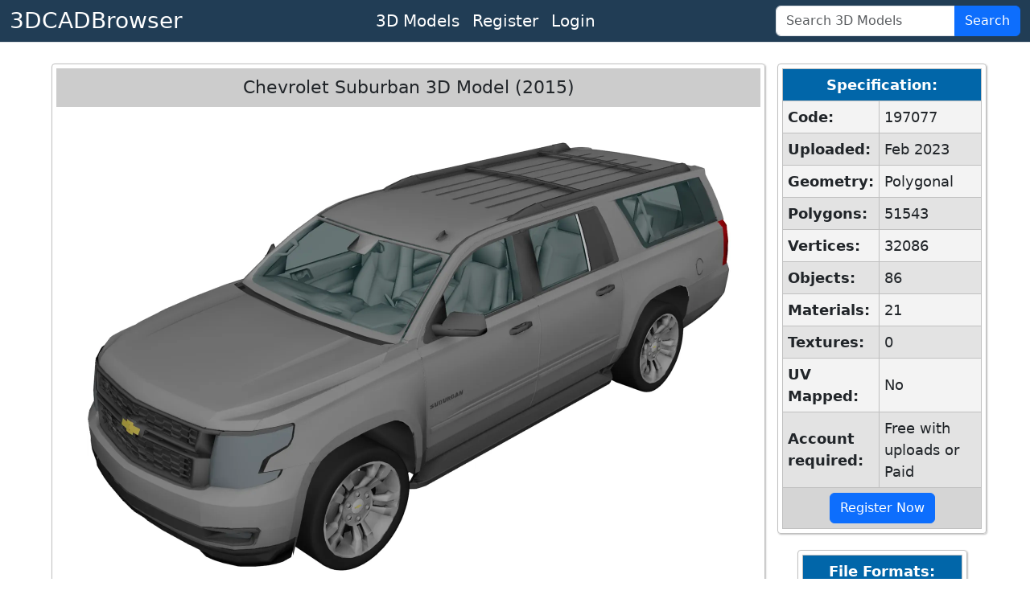

--- FILE ---
content_type: text/html; charset=utf-8
request_url: https://www.3dcadbrowser.com/3d-model/chevrolet-suburban-2015-197077
body_size: 4815
content:


<!DOCTYPE html>
<html lang="en">
<head><script async src="https://www.googletagmanager.com/gtag/js?id=G-RTCD9F1Q5T"></script><script>window.dataLayer = window.dataLayer || []; function gtag() { dataLayer.push(arguments); } gtag('js', new Date()); gtag('config', 'G-RTCD9F1Q5T');</script><meta charset="utf-8" /><meta name="viewport" content="width=device-width, initial-scale=1.0" /><title>
	Chevrolet Suburban 3D Model (2015) by Azamut Akibar - 3DCADBrowser
</title><meta name="keywords" content="download chevrolet suburban 3d model 2015" /><link href="https://cdn.jsdelivr.net/npm/bootstrap@5.3.8/dist/css/bootstrap.min.css" rel="stylesheet" integrity="sha384-sRIl4kxILFvY47J16cr9ZwB07vP4J8+LH7qKQnuqkuIAvNWLzeN8tE5YBujZqJLB" crossorigin="anonymous" /><link href="../css/default12.min.css" rel="stylesheet" /><link href="../favicon.ico" rel="shortcut icon" type="image/x-icon" /><meta name="description" content="Download Chevrolet Suburban 3D Model (2015) for 3ds Max, Maya, Blender, Cinema 4D, Unreal, Unity and other 3D modeling, animation, VR packages." /></head>
<body>
    <header>
        <nav class="navbar navbar-expand-lg border-bottom box-shadow mb-3 p-0 pb-1 pb-lg-0">
            <div class="container-fluid justify-content-center justify-content-lg-between">
                <a class="navbar-brand fs-3 text-white" href="/">3DCADBrowser</a>
                <ul class="navbar-nav flex-row fs-5 mx-2">                    
                    <li id="liCatalog" class="nav-item mx-2 mx-lg-0">
                        <a class="nav-link text-white" href="/Catalog">3D Models</a></li>
                    <li id="liRegister" class="nav-item mx-2 mx-lg-0">
                        <a class="nav-link text-white" href="/Register">Register</a></li>
                    <li id="liLogin" class="nav-item mx-2 mx-lg-0">
                        <a class="nav-link text-white" href="/Login">Login</a></li>
                </ul>
                <form class="d-flex" role="search" id="frmSearch" action="/3d-models" method="post">
                    <div class="input-group">
                        <input class="form-control" id="tbSearch" type="search" name="tbSearch" placeholder="Search 3D Models">
                        <button class="btn btn-primary text-white" id="btnSearch" name="btnSearch" type="submit" title="Search 3D Models">Search</button>
                    </div>
                </form>
            </div>
        </nav>
    </header>

    <form method="post" action="./chevrolet-suburban-2015-197077" id="form1">
<div class="aspNetHidden">
<input type="hidden" name="__VIEWSTATE" id="__VIEWSTATE" value="vSaukVHFJPiBM7PKYnozGa33gM0e1i2qbrPBRrZ/RqLiSLoHCaeQtvQQx4DO5dRkPBg5by9jtfym2lHLuTCiZ2ZpqaHYWsMaExYEwZf4I4yw/INtQp+V19szcmMVyPNa1854Y73vOVKNz81W+6/M0EMVrzVP4qcZ/E2FOwAWY1F2Meo+b0qZdAMuiPnVJloR4bxE94dfWe/9PUgb6/lML/uwUkBpyQMUgr7NH1+YugUfLPClBGYFoRF/JjmGkVz2Iw+cOiq/bpaeKB+pSg1fSsGeiBQcj2mQwpE3feP9DIt+tiCfUaz/07TFOCbY4wmk" />
</div>

<div class="aspNetHidden">

	<input type="hidden" name="__VIEWSTATEGENERATOR" id="__VIEWSTATEGENERATOR" value="2A785B51" />
	<input type="hidden" name="__EVENTVALIDATION" id="__EVENTVALIDATION" value="D3Wad+7BLetRvQMHgvLYSLNaLhB7tuYfVKTjKoc63FTuxHTwQfCJ2BQO/ja3+DUeXaQtEY8YZYwY1o0SngrNPsQ4/bkHSF0EMGvrkgUWloFhrpD8QGwQETI+H+p1vew/TggFYXc24AMifmzZLnAXtpKTGhrxgHzrS1OL20+EGpKo0fG4yIfouDDClXb7C5fYZ6j1+RanGJvdj7Z8NSwBV25XsIUnO7alDecYDQf+g+M=" />
</div>
        <div class="divMaster">
            <main>
                
                
                
                

    <script src="/Scripts/2dviewer2.min.js"></script>

    
    
    
    
    
    
    

    <div id="CPH1_divModelPreview" class="divModelPreview">
        <div class="divModelListHeader">
            <h1>Chevrolet Suburban 3D Model (2015)</h1> 
            
        </div>
        <div id="CPH1_div2DPreview" class="div2DPreview">
            <img src="/th/1/197/197077.webp" id="CPH1_imgPreview" width="1600" height="1200" alt="Chevrolet Suburban (2015) 3D Model" />
            <div class="divModelPreviewButtons">
                <button type="button" id="btnPreview1" name="btnPreview1" onmouseover="return OnHover(1)" onclick="return OnClick(1)" onmouseout="return OnMouseOut()" class="myImageButton">
                    <img src="/ts/1/197/197077.webp" alt="Chevrolet Suburban (2015) 3D Model" width="80" height="60"></button>
                <button type="button" id="btnPreview7" name="btnPreview7" onmouseover="return OnHover(7)" onclick="return OnClick(7)" onmouseout="return OnMouseOut()" class="myImageButton">
                    <img src="/ts/7/197/197077.webp" alt="Chevrolet Suburban (2015) 3D Model" width="80" height="60"></button>
                <button type="button" id="btnPreview2" name="btnPreview2" onmouseover="return OnHover(2)" onclick="return OnClick(2)" onmouseout="return OnMouseOut()" class="myImageButton">
                    <img src="/ts/2/197/197077.webp" alt="Chevrolet Suburban (2015) 3D Model" width="80" height="60"></button>
                <button type="button" id="btnPreview3" name="btnPreview3" onmouseover="return OnHover(3)" onclick="return OnClick(3)" onmouseout="return OnMouseOut()" class="myImageButton">
                    <img src="/ts/3/197/197077.webp" alt="Chevrolet Suburban (2015) 3D Model" width="80" height="60"></button>
                <button type="button" id="btnPreview4" name="btnPreview4" onmouseover="return OnHover(4)" onclick="return OnClick(4)" onmouseout="return OnMouseOut()" class="myImageButton">
                    <img src="/ts/4/197/197077.webp" alt="Chevrolet Suburban (2015) 3D Model" width="80" height="60"></button>
                <button type="button" id="btnPreview5" name="btnPreview5" onmouseover="return OnHover(5)" onclick="return OnClick(5)" onmouseout="return OnMouseOut()" class="myImageButton">
                    <img src="/ts/5/197/197077.webp" alt="Chevrolet Suburban (2015) 3D Model" width="80" height="60"></button>
                <button type="button" id="btnPreview6" name="btnPreview6" onmouseover="return OnHover(6)" onclick="return OnClick(6)" onmouseout="return OnMouseOut()" class="myImageButton">
                    <img src="/ts/6/197/197077.webp" alt="Chevrolet Suburban (2015) 3D Model" width="80" height="60"></button>

                <div id="CPH1_div3DPreviewButton" class="div3DPreviewButton">
                    <button id="CPH1_btn3DPreview" class="myImageButton" type="submit" name="btn3DPreview" title="Click for 3D Preview">
                        <img src="/ts/1/197/197077.webp" id="CPH1_img3DPreviewButton" width="80" height="60" alt="Chevrolet Suburban (2015) 3D Model 3D Preview" /></button>
                    <div>3D</div>
                </div>
            </div>
        </div>
        
        <div class="divModelInfo">
            <div>
                <b>Download 3D Model of Chevrolet Suburban (2015)</b> in max, fbx, obj, blend, c4d, dae, dxf, dwg, stl file formats for 3ds Max, Maya, Blender, Cinema 4D, Unreal Engine, Unity, Lightwave, Softimage, SketchUp, AutoCAD, ZBrush, Poser, Houdini, Daz Studio, Modo and other 3D modeling, animation, game design and VR packages.<br>
            </div>
            <div>
                <a href="../3d-models/2015">2015</a>, <a href="../3d-models/chevy">chevy</a>, <a href="../3d-models/chevrolet">chevrolet</a>, <a href="../3d-models/suburban">suburban</a>, <a href="../3d-models/tahoe">tahoe</a>, <a href="../3d-models/suv">suv</a>, <a href="../3d-models/crossover">crossover</a>, <a href="../3d-models/offroad">offroad</a>, <a href="../3d-models/car">car</a>, <a href="../3d-models/vehicle">vehicle</a>, <a href="../3d-models/transport">transport</a>, <a href="../3d-models/automobile">automobile</a>
            </div>
            <div>
                Uploaded by Azamut Akibar into <a href="../3d-models/suv">Vehicles - Cars - SUV / Crossover / Off-Road 3D Models</a>.
            </div>
        </div>
    </div>
    <div id="CPH1_divInfoColumn" class="divInfoColumn">
        <div id="CPH1_tblModelInfo" class="divRoundedWrapper">
            <table class="dlTableSpecs">
                <thead>
                    <tr>
                        <th colspan="2">Specification:</th>
                    </tr>
                </thead>
                <tbody>
                    <tr>
                        <th>Code:</th>
                        <td>197077</td>
                    </tr>
                    <tr>
                        <th>Uploaded:</th>
                        <td>Feb 2023</td>
                    </tr>
                    <tr>
                        <th>Geometry:</th>
                        <td>Polygonal</td>
                    </tr>
                    <tr>
                        <th>Polygons:</th>
                        <td>51543</td>
                    </tr>
                    <tr>
                        <th>Vertices:</th>
                        <td>32086</td>
                    </tr>
                    <tr>
                        <th>Objects:</th>
                        <td>86</td>
                    </tr>
                    <tr>
                        <th>Materials:</th>
                        <td>21</td>
                    </tr>
                    <tr>
                        <th>Textures:</th>
                        <td>0</td>
                    </tr>
                    <tr>
                        <th>UV Mapped:</th>
                        <td>No</td>
                    </tr>
                    <tr>
                        <th>Account required:</th>
                        <td>Free with uploads or Paid</td>
                    </tr>
                </tbody>
                <tfoot>
                    <tr>
                        <td colspan="2"><a href="../Register" id="CPH1_hlRegister" class="btn btn-primary" role="button">Register Now</a></td>
                    </tr>
                </tfoot>
            </table>
        </div>
        <div id="CPH1_tblModelFileFormats" class="divRoundedWrapper">
            <table class="dlTableSpecs">
                <thead>
                    <tr>
                        <th>File Formats:</th>
                    </tr>
                </thead>
                <tbody>
                    
                    <tr>
                        <td>
                            <div class="form-check">
                                <input name="ctl00$CPH1$cbFormat2" type="checkbox" id="CPH1_cbFormat2" class="form-check-input" value="2" checked="checked" />
                                <label class="form-check-label" for="CPH1_cbFormat2">
                                    3ds Max (.max)
                                </label>
                            </div>
                        </td>
                    </tr>
                    <tr>
                        <td>
                            <div class="form-check">
                                <input name="ctl00$CPH1$cbFormat67" type="checkbox" id="CPH1_cbFormat67" class="form-check-input" value="67" />
                                <label class="form-check-label" for="CPH1_cbFormat67">
                                    FBX (.fbx)
                                </label>
                            </div>
                        </td>
                    </tr>
                    <tr>
                        <td>
                            <div class="form-check">
                                <input name="ctl00$CPH1$cbFormat10" type="checkbox" id="CPH1_cbFormat10" class="form-check-input" value="10" />
                                <label class="form-check-label" for="CPH1_cbFormat10">
                                    Wavefront (.obj)
                                </label>
                            </div>
                        </td>
                    </tr>
                    <tr>
                        <td>
                            <div class="form-check">
                                <input name="ctl00$CPH1$cbFormat84" type="checkbox" id="CPH1_cbFormat84" class="form-check-input" value="84" />
                                <label class="form-check-label" for="CPH1_cbFormat84">
                                    Blender (.blend)
                                </label>
                            </div>
                        </td>
                    </tr>
                    <tr>
                        <td>
                            <div class="form-check">
                                <input name="ctl00$CPH1$cbFormat53" type="checkbox" id="CPH1_cbFormat53" class="form-check-input" value="53" />
                                <label class="form-check-label" for="CPH1_cbFormat53">
                                    Cinema 4D (.c4d)
                                </label>
                            </div>
                        </td>
                    </tr>
                    
                    <tr>
                        <td>
                            <div class="form-check">
                                <input name="ctl00$CPH1$cbFormat6" type="checkbox" id="CPH1_cbFormat6" class="form-check-input" value="6" />
                                <label class="form-check-label" for="CPH1_cbFormat6">
                                    AutoCAD (.dxf)
                                </label>
                            </div>
                        </td>
                    </tr>
                    
                    
                    
                    
                    
                    
                    
                    
                </tbody>
                <tfoot>
                    <tr>
                        <td>
                            <button id="CPH1_btnDownload" name="btnDownload" class="btn btn-primary">Download</button>
                        </td>
                    </tr>
                </tfoot>
            </table>
        </div>
    </div>
    <div id="CPH1_divSimilar" class="divRoundedWrapper95">
        <div class="divModelListHeader">
            <h2>Similar 3D Models</h2>
        </div>
        <ul class="dlModelList">
            <li><a href="/3d-model/chevrolet-suburban-2000"><img width="160" height="120" alt="Chevrolet Suburban (2000) 3D Model" src="/ts/1/3/3852.webp">Chevrolet Suburban (2000)</a></li><li><a href="/3d-model/chevrolet-suburban-1999"><img width="160" height="120" alt="Chevrolet Suburban (1999) 3D Model" src="/ts/1/4/4382.webp">Chevrolet Suburban (1999)</a></li><li><a href="/3d-model/chevrolet-blazer-1995"><img width="160" height="120" alt="Chevrolet Blazer (1995) 3D Model" src="/ts/1/2/2554.webp">Chevrolet Blazer (1995)</a></li><li><a href="/3d-model/chevrolet-tahoe-2007"><img width="160" height="120" alt="Chevrolet Tahoe (2007) 3D Model" src="/ts/1/19/19428.webp">Chevrolet Tahoe (2007)</a></li><li><a href="/3d-model/chevrolet-suburban-1998"><img width="160" height="120" alt="Chevrolet Suburban (1998) 3D Model" src="/ts/1/2/2359.webp">Chevrolet Suburban (1998)</a></li><li><a href="/3d-model/chevrolet-equinox"><img width="160" height="120" alt="Chevrolet Equinox 3D Model" src="/ts/1/37/37717.webp">Chevrolet Equinox</a></li><li><a href="/3d-model/chevrolet-suburban"><img width="160" height="120" alt="Chevrolet Suburban 3D Model" src="/ts/1/37/37421.webp">Chevrolet Suburban</a></li><li><a href="/3d-model/chevrolet-suburban-1986"><img width="160" height="120" alt="Chevrolet Suburban (1986) 3D Model" src="/ts/1/2/2322.webp">Chevrolet Suburban (1986)</a></li><li><a href="/3d-model/chevrolet-blazer-1977"><img width="160" height="120" alt="Chevrolet Blazer (1977) 3D Model" src="/ts/1/4/4660.webp">Chevrolet Blazer (1977)</a></li><li><a href="/3d-model/chevrolet-suburban-2014"><img width="160" height="120" alt="Chevrolet Suburban (2014) 3D Model" src="/ts/1/98/98801.webp">Chevrolet Suburban (2014)</a></li>
        </ul>
    </div>
    

    

    

            </main>
        </div>
    

<script type="text/javascript">
//<![CDATA[
var strServerImages = '';var strServerImagesTHExt = '.webp';var iModelCode = 197077;var iModelSubCode = 197;var strCtrlID = 'CPH1_imgPreview';//]]>
</script>
</form>
    <footer class="footer border-top">
        <div class="container-fluid text-center">
            <div class="row">
                <div class="col m-1">
                    <ul class="list-inline text-nowrap m-0">
                        <li class="list-inline-item"><a href="../About-Us" id="hlAboutUs" class="text-white">About Us</a></li>
                        <li class="list-inline-item"><a href="../Terms-of-Use" id="hlTerms" class="text-white">Terms Of Use</a></li>
                        <li class="list-inline-item"><a href="../Privacy-Policy" id="hlPrivacy" class="text-white">Privacy Policy</a></li>
                        <li class="list-inline-item"><a href="../Support" id="hlSupport" class="text-white">Support</a></li>
                    </ul>
                </div>
                <div class="col m-1">
                    <span class="text-white text-nowrap">Copyright &copy; 3DCADBrowser, 2001-2026</span>
                </div>
            </div>
        </div>
    </footer>
    <script src="https://cdn.jsdelivr.net/npm/bootstrap@5.3.8/dist/js/bootstrap.bundle.min.js" integrity="sha384-FKyoEForCGlyvwx9Hj09JcYn3nv7wiPVlz7YYwJrWVcXK/BmnVDxM+D2scQbITxI" crossorigin="anonymous"></script>    
    <!-- <script>
        if (window.history.replaceState) {
            window.history.replaceState(null, null, window.location.href);
        }
    </script> -->
</body>
</html>
